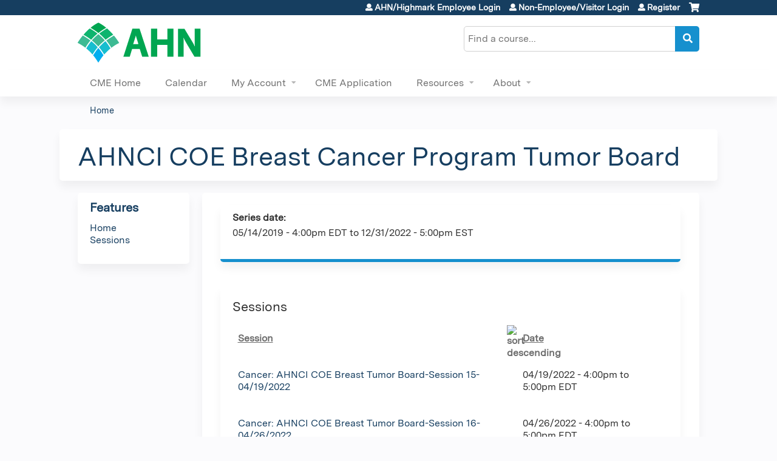

--- FILE ---
content_type: text/css
request_url: https://cme.ahn.org/sites/default/files/cpn/global.css?t97fyx
body_size: 907
content:
#footer, #header, #navigation {background-image:none;}
.service-links {display: none;}
#views-exposed-form-ethosce-catalog-page > div > div > div > div.views-exposed-widget.views-widget-sort-by {display: none;}

.logged-in #block-system-user-menu a[href*="user/visitor-login"] {display:none;}

.view-transcript .views-field-timestamp {display:none !important;}

#ethosce-sso-disambig .panel-col-first .pane-title, #ethosce-sso-disambig .panel-col-first .action-link a {background-color:#0fb46e;}

.logged-in #block-system-user-menu a[href*="user/visitor-login"] {display:none;}

a.button {-webkit-appearance: none;}

/* Added by Mattias G */
#main-menu li a {font-size:  16px;}
#header-inner, #topnav-inner, #crumbs-inner, #page, #footer-inner, #title-container-inner {max-width:1024px;}

.view-transcript .view-footer {display:none;}
.view-session-credit .view-footer {display:none;}

.page-node-11080 .group-price.field-group-div, .page-node-11080 .field.field-name-display-price {display:none;}

/*Homepage Image + Buttons*/
#homepage-grid, #covidbanner {box-shadow: none !important; background: transparent !important; border-bottom: none !important;}
#content-area .top-task_header {display: flex; flex-direction: row; flex-wrap: wrap;}

.homepage-left {
    width: 50%;
    height: 340px;
    background-image: url(https://cme.ahn.org/sites/default/files/CME%20header%202.png);
    background-size: cover;
    background-position: center;
}

.homepage-right {
    width: 48%;
    height: 340px;
    margin-left: 2%;
}

#content-area .homepage-right .content {
    height: 170px !important;
    display: flex;
    gap: 15px;
    padding: 0 0 15px;
    box-sizing: border-box;
}

#content-area .homepage-right .content:last-child {padding-bottom: 0;}
#content-area ul {margin: 0;}

#content-area .top-task_header .homepage-right ul li {
    list-style: none;
    border-radius: 15px;
    flex: 1;
    margin: 0;
    display: flex;
    align-items: center;
    justify-content: center;
}

#content-area .top-task_header .homepage-right ul li a {
    color: #fff;
    text-transform: none;
    font-weight: bold;
    text-align: center;
    text-decoration: none;
    font-size: 140%;
    padding: 0 40px 0;
    word-break: inherit;
}

#content-area .top-task_header .homepage-right ul li a:hover {text-decoration:underline;}
/* END Homepage Image + Buttons*/

/*Video*/
video {width: 75% !important;}

#underconstruction {background-color: #C1DAEF;}

/*Mobile*/
@media only screen and (max-width: 767px) {
    .homepage-left {display: none;}
    .homepage-right {width: 100%;}
#content-area .homepage-right .content {display: grid;}
.ahn-footer-container {text-align: center;}
}